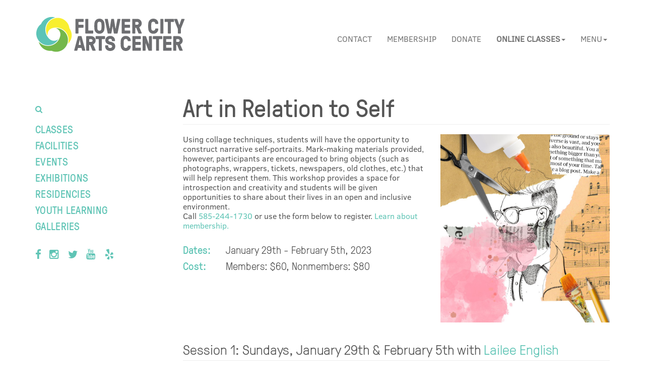

--- FILE ---
content_type: text/html; charset=utf-8
request_url: https://flowercityarts.org/classes/art-in-relation-to-self-winter-2023/
body_size: 12347
content:


<!DOCTYPE html>
<html lang="en">
    <head>
        <!-- Google Tag Manager -->
        <script>(function(w,d,s,l,i){w[l]=w[l]||[];w[l].push({'gtm.start':
            new Date().getTime(),event:'gtm.js'});var f=d.getElementsByTagName(s)[0],
                j=d.createElement(s),dl=l!='dataLayer'?'&l='+l:'';j.async=true;j.src=
                'https://www.googletagmanager.com/gtm.js?id='+i+dl;f.parentNode.insertBefore(j,f);
        })(window,document,'script','dataLayer','GTM-PH4X8JB');</script>
        <!-- End Google Tag Manager -->


        <meta charset="utf-8">
        <meta http-equiv="X-UA-Compatible" content="IE=edge">
        <meta name="viewport" content="width=device-width, initial-scale=1">
        <meta name="description" content="
">
        <meta name="keywords" content="
">
        <meta name="author" content="">
        <meta name="facebook-domain-verification" content="xf6fxxrkmnyt8s39uty8pzd8201qlg" />

        <title>
Art in Relation to Self
 - The Flower City Arts Center</title>
        <link rel="shortcut icon" href="/static/images/favicon.ico">

        <!-- Core CSS -->
        <link rel="stylesheet" href="/static/css/fonts/font-face.css">
        <link rel="stylesheet" href="/static/css/tracicons/style.css">
        <link rel="stylesheet" href="/static/c/less/bootstrap.css">
        <link href="https://stackpath.bootstrapcdn.com/font-awesome/4.7.0/css/font-awesome.min.css" rel="stylesheet" integrity="sha384-wvfXpqpZZVQGK6TAh5PVlGOfQNHSoD2xbE+QkPxCAFlNEevoEH3Sl0sibVcOQVnN" crossorigin="anonymous">

        <!-- Custom CSS -->
        <link rel="stylesheet" href="/static/css/override.css">

        <!-- HTML5 Shim and Respond.js IE8 support of HTML5 elements and media queries -->
        <!--[if lt IE 9]>
            <script src="https://oss.maxcdn.com/libs/html5shiv/3.7.0/html5shiv.js' %}"></script>
            <script src="https://oss.maxcdn.com/libs/respond.js/1.4.2/respond.min.js' %}"></script>
        <![endif]-->
        
<link rel="stylesheet" href="//maxcdn.bootstrapcdn.com/font-awesome/4.3.0/css/font-awesome.min.css">
<meta property="og:title" content="Art in Relation to Self" />
<meta property="og:image" content="/media/classes/art_self_copy.jpg.900x0_q85.jpg" />
<style>
.input-group-lg.input-group, .input-group-addon {
    height:26px !important;
}
</style>
<script type='text/javascript' src='//platform-api.sharethis.com/js/sharethis.js#property=59244006ee5db2001215925e&product=inline-share-buttons' async='async'></script>
    
        <!-- Facebook Pixel Code -->
        <script>
          !function(f,b,e,v,n,t,s)
          {if(f.fbq)return;n=f.fbq=function(){n.callMethod?
          n.callMethod.apply(n,arguments):n.queue.push(arguments)};
          if(!f._fbq)f._fbq=n;n.push=n;n.loaded=!0;n.version='2.0';
          n.queue=[];t=b.createElement(e);t.async=!0;
          t.src=v;s=b.getElementsByTagName(e)[0];
          s.parentNode.insertBefore(t,s)}(window, document,'script',
          'https://connect.facebook.net/en_US/fbevents.js');
          fbq('init', '1550528871801539');
          fbq('track', 'PageView');
        </script>
        <noscript><img height="1" width="1" style="display:none"
          src="https://www.facebook.com/tr?id=1550528871801539&ev=PageView&noscript=1"
        /></noscript>
        <!-- End Facebook Pixel Code -->
        <meta name="google-site-verification" content="MOfO6RCA_aMaiZygoubRPNDe8GaqGCyQtLvP2n62tyo" />
    </head>
    <body >
        <!-- Google Tag Manager (noscript) -->
        <noscript><iframe src="https://www.googletagmanager.com/ns.html?id=GTM-PH4X8JB"
                          height="0" width="0" style="display:none;visibility:hidden"></iframe></noscript>
        <!-- End Google Tag Manager (noscript) -->
        
        
        

        <!-- Navigation -->
        <nav class="navbar navbar-default navbar-static-top" role="navigation">
            <div class="container">
                <!-- Brand and toggle get grouped for better mobile display -->
                <div class="navbar-header">
                    <a class="navbar-brand" href="/">
                        <img class="hidden-xs" alt="The Flower City Arts Center" src="/static/images/GCAE.png">
                        <img class="visible-xs" alt="The Flower City Arts Center" src="/static/images/GCAE_small.png">
                    </a>
                    <button type="button" class="navbar-toggle" data-toggle="collapse" data-target="#bs-example-navbar-collapse-1">
                        <span class="sr-only">Toggle navigation</span>
                        <span class="icon-bar"></span>
                        <span class="icon-bar"></span>
                        <span class="icon-bar"></span>
                    </button>
                </div>
                <!-- Collect the nav links, forms, and other content for toggling -->
                <div class="collapse navbar-collapse" id="bs-example-navbar-collapse-1">
                    <form action="/search/" method="GET" class="visible-xs search searchform" id="searchFormMobile">
                        <div class="input-group">
                            <span class="input-group-btn">
                                <div class="btn btn-default search-toggle search-btn blue no-padding left"><i class="icon-search"></i></div>
                            </span>
                            <input type="text" name="q" class="form-control" placeholder="Search for..." >
                        </div><!-- /input-group -->
                        <div class="search-filters row gray light cs300 text-uppercase" style="margin-top:10px;">
                            <div class="col-xs-12 foxtrot no-margin all">
                                <label class="radio search-filter">
                                    <i class="green icon-circle"></i>Classes
                                    <input class="hidden" type="radio" name="s" checked="checked" value="classes">
                                </label>
                            </div>
                            <div class="col-xs-12 foxtrot no-margin all">
                                <label class="radio search-filter">
                                    <i class="green icon-circle-o"></i>Events
                                    <input class="hidden" type="radio" name="s" value="events">
                                </label>
                            </div>
                            <div class="col-xs-12 foxtrot no-margin all">
                                <label class="radio search-filter">
                                    <i class="green icon-circle-o"></i>Pages
                                    <input class="hidden" type="radio" name="s" value="pages">
                                </label>
                            </div>
                            <div class="col-xs-12 half-line-margin left cs400">
                                <span class="input-group-btn">
                                    <button class="btn btn-default text-capitalize search-submit-btn" type="submit" id="searchSubmit">Search Classes</button>
                                </span>
                            </div>
                        </div>
                    </form>
                    <ul class="text-uppercase nav navbar-nav navbar-right">
                        <!-- <li class=""><a href="/typetest/">Typography</a></li> --!>
                            <li class="visible-xs "><a href="/classes/">Classes</a></li>
                            <li class="visible-xs "><a  href="/facilities/">Facilities Rental</a></li>
                            <li class="visible-xs "><a  href="/events/">Events</a></li>
                            <li class="visible-xs "><a  href="/exhibitions/">Exhibitions</a></li>
                            <li class="visible-xs "><a  href="/residencies/">Residencies</a></li>
                            <li class="visible-xs "><a  href="/youth/">Youth Learning</a></li>
                            <li class="visible-xs nav-divider"></li>
                            <li class=""><a  href="/contact/">Contact</a></li>
                            <li class=""><a  href="/membership/">Membership</a></li>
                            <li class=""><a  href="/donate/">Donate</a></li>
                            <li class="visible-xs nav-divider"></li>

                            <li class="visible-xs "><a  href="/registration/">Create an account</a></li>
                            <li class="visible-xs "><a  href="/login/">Log in</a></li>
                            <li class="visible-xs nav-divider"></li>
                            
                            
                            <li class="visible-xs "><a href="/about/">About &amp; History</a></li>
                            
                            <li class="visible-xs "><a href="/instructors/">Instructors</a></li>
                            
                            <li class="visible-xs "><a href="/gift-certificates/">Gift Certificates</a></li>
                            
                            <li class="visible-xs "><a href="/custom-programs/">Custom Programs</a></li>
                            
                            <li class="visible-xs "><a href="/art-express/">ArtExpress</a></li>
                            
                            <li class="visible-xs "><a href="/news/">News</a></li>
                            
                            <li class="visible-xs "><a href="/policies/">Policies</a></li>
                            
                            <li class="visible-xs "><a href="/sponsorships/">Sponsorships</a></li>
                            
                            <li class="visible-xs "><a href="/opportunities/">Call for Entries</a></li>
                            
                            <li class="visible-xs "><a href="/volunteer/">Volunteer</a></li>
                            
                            <li class="visible-xs "><a href="/employment/">Employment</a></li>
                            
                            <li class="visible-xs "><a href="/1-on-1-instruction/">1-on-1 Instruction</a></li>
                            
                            <li class="visible-xs "><a href="/tuition-assistance/">Tuition Assistance</a></li>
                            
                            
                            <li class="hidden-xs dropdown">
                            <a href="#" class="dropdown-toggle " data-toggle="dropdown" role="button" aria-expanded="false"><strong>Online Classes<span class="caret"></span></strong></a>
                            
                            <ul class="dropdown-menu" role="menu">
                            

                            </ul>
                            </li>
                            <li class="hidden-xs dropdown">
                                <a href="#" class="dropdown-toggle" data-toggle="dropdown" role="button" aria-expanded="false">Menu<span class="caret"></span></a>
                                <ul class="dropdown-menu" role="menu">
                                    <li class="text-right "><a  href="/registration/">Create an account</a></li>
                                    <li class="text-right "><a  href="/login/">Log in</a></li>
                                    <li class="visible-xs nav-divider"></li>

                                    
                            
                            <li class="text-right "><a href="/about/">About &amp; History</a></li>
                            
                            <li class="text-right "><a href="/instructors/">Instructors</a></li>
                            
                            <li class="text-right "><a href="/gift-certificates/">Gift Certificates</a></li>
                            
                            <li class="text-right "><a href="/custom-programs/">Custom Programs</a></li>
                            
                            <li class="text-right "><a href="/art-express/">ArtExpress</a></li>
                            
                            <li class="text-right "><a href="/news/">News</a></li>
                            
                            <li class="text-right "><a href="/policies/">Policies</a></li>
                            
                            <li class="text-right "><a href="/sponsorships/">Sponsorships</a></li>
                            
                            <li class="text-right "><a href="/opportunities/">Call for Entries</a></li>
                            
                            <li class="text-right "><a href="/volunteer/">Volunteer</a></li>
                            
                            <li class="text-right "><a href="/employment/">Employment</a></li>
                            
                            <li class="text-right "><a href="/1-on-1-instruction/">1-on-1 Instruction</a></li>
                            
                            <li class="text-right "><a href="/tuition-assistance/">Tuition Assistance</a></li>
                            
                            <li class="text-right"><a target='_blank' href="http://photo.flowercityarts.org/">Photography & Digital Arts Blog</a></li>


                            </ul>
                            </li>

                                    <li class="visible-xs nav-divider"></li>
                            <li class="visible-xs dropdown">
                            <a href="#" class="dropdown-toggle " data-toggle="dropdown" role="button" aria-expanded="false"><strong>Online Classes<span class="caret"></span></strong></a>
                            
                            <ul class="dropdown-menu" role="menu">
                            

                            </ul>
                            </li>
                            
                            </ul>
                            </div>
                            <!-- /.navbar-collapse -->
            </div>
            <!-- /.container -->
        </nav>

        <!-- Left Menu -->
        <div class="container">
            <div class="row">
                
                <div class="col-sm-3 hidden-xs three-lines-margin top">
                    <form action="/search/" method="GET" class="search searchform" id="searchForm">
                        <div class="input-group">
                            <span class="input-group-btn">
                                <div class="btn btn-default search-toggle search-btn blue no-padding all"><i class="icon-search"></i></div>
                            </span>
                            <input type="text" name="q" class="form-control" placeholder="Search for..." >
                        </div><!-- /input-group -->
                        <div class="search-filters row gray light cs300 text-uppercase" style="margin-top:10px;">
                            <div class="col-xs-12 foxtrot no-margin all">
                                <label class="radio search-filter">
                                    <i class="green icon-circle"></i>Classes
                                    <input class="hidden" type="radio" name="s" checked="checked" value="classes">
                                </label>
                            </div>
                            <div class="col-xs-12 foxtrot no-margin all">
                                <label class="radio search-filter">
                                    <i class="green icon-circle-o"></i>Events
                                    <input class="hidden" type="radio" name="s" value="events">
                                </label>
                            </div>
                            <div class="col-xs-12 foxtrot no-margin all">
                                <label class="radio search-filter">
                                    <i class="green icon-circle-o"></i>Pages
                                    <input class="hidden" type="radio" name="s" value="pages">
                                </label>
                            </div>
                            <div class="col-xs-12 cs400">
                                <span class="input-group-btn">
                                    <button class="btn btn-default text-capitalize search-submit-btn" type="submit" id="searchSubmit">Search <span style="">Classes</span></button>
                                </span>
                            </div>
                        </div>
                    </form>

                    <ul class="menu half-line-padding top list-unstyled text-uppercase">
                        <li class="p400 delta "><a class="glow" href="/classes/">Classes</a></li>
                        <li class="p400 delta "><a class="glow" href="/facilities/">Facilities</a></li>
                        <li class="p400 delta "><a class="glow" href="/events/">Events</a></li>
                        <li class="p400 delta "><a class="glow" href="/exhibitions/">Exhibitions</a></li>
                        <li class="p400 delta "><a class="glow" href="/residencies/">Residencies</a></li>
                        <li class="p400 delta "><a class="glow" href="/youth/">Youth Learning</a></li>
                        <li class="p400 delta "><a class="glow" href="/galleries/">Galleries</a></li>
                    </ul>
                    <ul class="social delta one-line-padding top list-inline">
                        <li><a class="glow-small" href="https://www.facebook.com/FlowerCityArts/" target="_blank"><i class="icon-facebook-f"></i></a></li>
                        <li><a class="glow-small" href="https://www.instagram.com/flowercityarts/" target="_blank"><i class="icon-instagram"></i></a></li>
                        <li><a class="glow-small" href="https://twitter.com/FlowerCityArts" target="_blank"><i class="icon-twitter"></i></a></li>
                        <li><a class="glow-small" href="https://www.youtube.com/user/RochesterArts" target="_blank"><i class="icon-youtube"></i></a></li>
                        <li><a class="glow-small" href="https://www.yelp.com/biz/flower-city-arts-center-rochester" target="_blank"><i class="icon-yelp"></i></a></li>
                    </ul>
                </div>
                

                <!-- Page Content -->

                <div class="col-sm-9">
                    <div class="one-line-margin top hidden-xs">
                    </div>
                    

<div class="row">
    <div class="col-xs-12">
        
        <h1>Art in Relation to Self</h1>
        <hr class="half-line-padding bottom"/>
        <div class="row">
            
            <div class="col-xs-12 one-line-margin bottom visible-xs">
                <img class="img-responsive" src="/media/classes/art_self_copy.jpg.900x0_q85_upscale.jpg" alt="Art in Relation to Self image"/>
            </div>
            
            <div class="col-xs-12 col-sm-7">
                <div class="p redact">Using collage techniques, students will have the opportunity to construct narrative self-portraits. Mark-making materials provided, however, participants are encouraged to bring objects (such as photographs, wrappers, tickets, newspapers, old clothes, etc.) that will help represent them. This workshop provides a space for introspection and creativity and students will be given opportunities to share about their lives in an open and inclusive environment.</div>
                <p>Call <a href="tel:585-244-1730">585-244-1730</a> or use the form below to register. <a class="glow-small" href="/membership/">Learn about membership.</a></p>
                <div class="row half-line-margin bottom">
                    <div class="col-xs-2">
                        <span class="delta blue p400">Dates: </span>
                    </div>
                    <div class="col-xs-10">
                        <span class="p300 delta">January 29th - February 5th, 2023</span>
                    </div>
                </div>
                <div class="row one-line-margin bottom">
                    <div class="col-xs-2">
                        <span class="delta blue p400 half-line-margin right">Cost: </span>
                    </div>
                    <div class="col-xs-10">
                        
                        <span class="p300 delta">Members: $60, Nonmembers: $80</span>
                        
                    </div>
                </div>

                <div class="sharethis-inline-share-buttons"></div>
            </div>
            
            <div class="col-sm-5 one-line-margin bottom hidden-xs">
                <img class="img-responsive" src="/media/classes/art_self_copy.jpg.900x0_q85_upscale.jpg" alt="Art in Relation to Self image"/>
            </div>
            
        </div>
    </div>
</div>
<div class="row">
    <div class="col-xs-12">
        
        
        <div class="three-lines-margin bottom">
            <h3 class="p300">Session 1: Sundays, January 29th &amp; February 5th with <a class="glow-small" href="/instructors/-1782/">Lailee English</a></h3>
            <hr/>
            
            <table class="table table-striped">
                <thead>
                    <tr>
                        <th class="small"></th>
                        <th class="small">DAY</th>
                        <th class="small">DATE</th>
                        <th class="small">TIME</th>
                        <th class="small">LOCATION</th>
                    </tr>
                </thead>
                <tbody>
                    
                    <tr>
                        <td class="">1</td>
                        <td class="">Sun</td>
                        <td class="">Jan 29</td>
                        <td class="">1-3PM</td>
                        <td><a class="glow-small" tabindex="0" role="button" data-trigger="focus" data-container="body" data-toggle="popover" data-placement="left" data-html="true" title="Printmaking Studio" data-content="<img class='img-responsive' src=''/> <p></p>">Printmaking Studio</a></td>
                    </tr>
                    
                    <tr>
                        <td class="">2</td>
                        <td class="">Sun</td>
                        <td class="">Feb 05</td>
                        <td class="">1-3PM</td>
                        <td><a class="glow-small" tabindex="0" role="button" data-trigger="focus" data-container="body" data-toggle="popover" data-placement="left" data-html="true" title="Printmaking Studio" data-content="<img class='img-responsive' src=''/> <p></p>">Printmaking Studio</a></td>
                    </tr>
                    
                </tbody>
            </table>
            
        </div>
        
        
    </div>
</div>



<div class="modal fade" id="waitlist56970Modal" tabindex="-1" role="dialog" aria-labelledby="myModalLabel">
    <div class="modal-dialog blue-modal" role="document" style='z-index: 9999;'>
        <div class="modal-content">
            
            <div class="modal-body">
                <h2>Login Required</h2>
                <h3>You must have a registered email address before joining a class waitlist. If you already have an account you can <a href='/login/?next=/classes/art-in-relation-to-self-winter-2023/'>login</a>, otherwise please <a href='/registration/'>register your email address</a>.</h3>
            </div>
            

        </div>
    </div>
</div>
<div class="modal fade" id="session56970Modal" data-sid='56970' tabindex="-1" role="dialog" aria-labelledby="myModalLabel">
    <div class="modal-dialog blue-modal class-registration" role="document" style='z-index: 9999;'>
        <div class="modal-content" style='max-height: calc(100vh - 20px);position: fixed;overflow: auto;'>
            <div id='userExists56970' style='display:none;padding:30px;'>
                <p class='lead'>A user already exists with that email address. Please <a href='/login/'>Login</a> before signing up.</p>
            </div>
            <form role="form" id="payment-form56970" class='payment-form' method="POST" action="javascript:void(0);">
                <div class="modal-header white">
                    <span class="payment-methods"><span aria-hidden="true"><i class="fa fa-cc-visa" aria-hidden="true"></i><i class="fa fa-cc-mastercard" aria-hidden="true"></i><i class="fa fa-cc-discover" aria-hidden="true"></i><i class="fa fa-cc-amex" aria-hidden="true"></i></span></span>
                    <h4 class="modal-title" id="myModalLabel">Register for Session 1</h4>
                </div>
                <input type='hidden' name='ta' class='ta' id='ta56970' value='80'/>
                <input type='hidden' name='sid' value='56970'/>
                <div class="modal-body">
                    <div class='row'>
                        <div class="col-xs-12 delta">
                            <!-- CREDIT CARD FORM STARTS HERE -->
                            <div class="credit-card-box">
                                <h4>Class Participant</h4>

                                <div class="row">
                                    <div class="col-xs-6">
                                        <div class="form-group form-group-lg">
                                            <input
                                                class="form-control"
                                                name="firstname"
                                                
                                                
                                                placeholder='First Name'
                                                required
                                                />
                                        </div>
                                    </div>
                                    <div class="col-xs-6">
                                        <div class="form-group form-group-lg">
                                            <input
                                                class="form-control"
                                                
                                                name="lastname"
                                                placeholder='Last Name'
                                                required
                                                
                                                />
                                        </div>
                                    </div>
                                </div>

                                <div class="row">
                                    <div class="col-xs-12">
                                        <div class="form-group">
                                            <div class="input-group-lg input-group">
                                                <span class="input-group-addon"><i class="fa fa-phone"></i></span>
                                                <input
                                                    class="form-control"
                                                    name="phone"
                                                    placeholder="585-555-5555 (required)"
                                                    required
                                                    
                                                    
                                                    />
                                            </div>
                                        </div>
                                    </div>
                                </div>
                                <div class="row">
                                    <div class="col-xs-12">
                                        <div class="form-group">
                                            <div class="input-group-lg input-group">
                                                <span class="input-group-addon"><i class="fa fa-envelope"></i></span>
                                                <input
                                                    data-id='56970'
                                                    class="form-control"
                                                    name="email"
                                                    placeholder="name@domain.com"
                                                    required
                                                    
                                                    
                                                    />
                                            </div>
                                        </div>
                                        
                                    </div>
                                </div>

                                <div class="row">
                                    <div class='col-xs-12'><h4>Mailing Address (required)</h4></div>
                                    <div class="col-md-6">
                                        <div class="form-group form-group-lg">
                                            <input
                                                class="form-control"
                                                name="home_address1"
                                                placeholder="123 Your Street"
                                                required
                                                
                                                
                                                />
                                        </div>
                                    </div>
                                    <div class="col-md-6">
                                        <div class="form-group form-group-lg">
                                            <input
                                                class="form-control"
                                                name="home_address2"
                                                placeholder="Apt/Suite # (optional)"
                                                
                                                
                                                />
                                        </div>
                                    </div>
                                </div>
                                <div class="row">
                                    <div class="col-xs-12">
                                        <div class="form-group form-group-lg">
                                            <input
                                                class="form-control"
                                                name="city"
                                                placeholder="City"
                                                required
                                                
                                                
                                                />
                                        </div>
                                    </div>
                                </div>
                                <div class="row">
                                    <div class="col-sm-6">
                                        <div class="form-group form-group-lg">
                                            <input
                                                class="form-control"
                                                name="state"
                                                placeholder="State"
                                                required
                                                
                                                
                                                />
                                        </div>
                                    </div>
                                    <div class="col-sm-6">
                                        <div class="form-group form-group-lg">
                                            <input
                                                class="form-control"
                                                name="zip"
                                                placeholder="Zip Code"
                                                required
                                                
                                                
                                                />
                                        </div>
                                    </div>
                                </div>
                                

                                
                                

                                
                                
                                
                                <div class="row card-input" data-session='56970'>
                                    <div class="col-xs-12">
                                <h4>Credit Card</h4>
                                        <div class="form-group">
                                            <div class="input-group input-group-lg">
                                                <span class="input-group-addon"><i class="fa fa-credit-card"></i></span>
                                                <input
                                                    type="tel"
                                                    class="form-control"
                                                    name="cardNumber"
                                                    placeholder="Card Number"
                                                    autocomplete="cc-number"
                                                    required
                                                    />
                                            </div>
                                        </div>
                                    </div>
                                    <div class="col-xs-6" style='padding-right: 7px;'>
                                        <div class="form-group form-group-lg">
                                            <div class="input-group input-group-lg">
                                                <span class="input-group-addon"><i class="fa fa-calendar"></i></span>
                                                <input
                                                    type="tel"
                                                    class="form-control"
                                                    name="cardExpiry"
                                                    placeholder="MM / YY"
                                                    autocomplete="cc-exp"
                                                    required
                                                    />
                                            </div>
                                        </div>
                                    </div>
                                    <div class="col-xs-6 col-md-6" style='padding-left:8px;'>
                                        <div class="form-group form-group-lg">
                                            <div class="input-group input-group-lg">
                                                <span class="input-group-addon"><i class="fa fa-lock"></i></span>
                                                <input
                                                    type="tel"
                                                    class="form-control"
                                                    name="cardCVC"
                                                    placeholder="CVC"
                                                    autocomplete="cc-csc"
                                                    required
                                                    />
                                            </div>
                                        </div>
                                    </div>
                                </div>
                                <div class="row" style="display:none;">
                                    <div class="col-xs-12">
                                        <p class="payment-errors"></p>
                                    </div>
                                </div>
                                
                            </div>
                        </div>
                        <!-- CREDIT CARD FORM ENDS HERE -->
                        
                        
                        <div class="col-sm-12" style='clear: both;'>
                            
                            <div class='membership-toggle nonmember selected' data-sid='56970'>
                                <span class='checker'><i class="fa fa-check-circle-o" aria-hidden="true"></i></span>
                                <span>$<span class='nonmember-price'>80</span> Nonmember</span>
                            </div>
                            <div class='membership-toggle member' data-sid='56970'>
                                <span class='checker'><i class="fa fa-circle-o" aria-hidden="true"></i></span>
                                <span>$<span class='member-price'>60</span> Member</span>
                                <div class='description' style='display:none'>
                                    <hr class='one-line-margin top'/>
                                    <h5><strong>Donation Amount (min. $60)</strong></h5>
                                    <div class="input-group input-group-lg">
                                        <span class="input-group-addon"><i class="fa fa-usd" aria-hidden="true"></i></span>
                                        <input name='donationAmount' type="text" aria-label="Amount (to the nearest dollar)" placeholder='(Minimum $60 Donation)' value='60' class='form-control donationAmount da56970' data-sid='56970'>
                                    </div>
                                    <a class='pull-right' href='/membership/'>View all membership levels</a>
                                    <br style='clear:both'/>
                                    <p class='half-line-margin top'><small><strong>Already a member?</strong> Either <a href='/login/?next=/classes/art-in-relation-to-self-winter-2023/'>login</a> or claim your account by <a href='/registration/'>verifying your email address</a>.</small></p>

                                </div>
                            </div>
                        </div>

                        
                        

                    </div>
                </div>
                <div class="modal-footer">
                    <button style='display:none;' type="button" data-sid='56970' class="subscribe-free btn btn-primary btn-lg">Register Now</span></button>
                    <button style='' type="button" data-sid='56970' class="subscribe btn btn-primary btn-lg">Pay $<span id='grandTotal'>80</span></button>
                </div>
            </form>

        </div>
    </div>
</div>




                </div>
            </div>
            <div class="row">
                <div class="col-xs-12">
                    
                    
                </div>
            </div>
        </div>
        <footer class="footer">
            <div class="container">
                <div class="row">
                    <div class="hidden-xs col-sm-4 foxtrot footer-left two-lines-padding four-lines-margin top">
                        <div class="row">
                            <hr/>
                            <div class="col-sm-4">
                                <ul class="list-unstyled">
                                    <li><a class="glow-small" href="/classes/">Classes</a></li>
                                    <li><a class="glow-small" href="/facilities/">Facilities</a></li>
                                    <li><a class="glow-small" href="/events/">Events</a></li>
                                    <li><a class="glow-small" href="/exhibitions/">Exhibitions</a></li>
                                    <li><a class="glow-small" href="/residencies/">Residencies</a></li>
                                </ul>
                            </div>
                            <div class="col-sm-4">
                                <ul class="list-unstyled">
                                    <li><a class="glow-small" href="/youth/">Youth Learning</a></li>
                                    <li><a class="glow-small" href="/contact/">Contact</a></li>
                                    <li><a class="glow-small" href="/membership/">Membership</a></li>
                                    <li><a class="glow-small" href="/donate/">Donate</a></li>
                                    <li><a class="glow-small" href="/about/">About</a></li>
                                </ul>
                            </div>
                            <div class="col-sm-4">
                                <ul class="list-unstyled">
                                    <li><a class="glow-small" href="/volunteer/">Volunteer</a></li>
                                    <li><a class="glow-small" href="/employment/">Employment</a></li>
                                    <li><a class="glow-small" href="/sponsorships/">Sponsorships</a></li>
                                    <li><a class="glow-small" href="/gift-certificates/">Gift Certificates</a></li>
                                    <li><a class="glow-small" href="/press/">Press</a></li>
                                </ul>
                            </div>
                        </div>
                    </div>
                    <div class="hidden-xs col-sm-offset-3 col-sm-5 text-right white cs500 two-lines-margin top">

                        <ul class="social delta one-line-padding top list-inline">
                            <li><a class="glow-small white" href="https://www.facebook.com/FlowerCityArts/" target="_blank"><i class="icon-facebook-f"></i></a></li>
                        <li><a class="glow-small white" href="https://www.instagram.com/flowercityarts/" target="_blank"><i class="icon-instagram"></i></a></li>
                        <li><a class="glow-small white" href="https://twitter.com/FlowerCityArts" target="_blank"><i class="icon-twitter"></i></a></li>
                        <li><a class="glow-small white" href="https://www.youtube.com/user/RochesterArts" target="_blank"><i class="icon-youtube"></i></a></li>
                        <li><a class="glow-small white" href="https://www.yelp.com/biz/flower-city-arts-center-rochester" target="_blank"><i class="icon-yelp"></i></a></li>

                        </ul>
                        <p>
                        The Flower City Arts Center<br/>
                        713 Monroe Avenue<br/>
                        Rochester, NY 14607<br/>
                        </p>
                        <p>
                        Administrative Office - 585-244-1730<br/>
                        Ceramics - 585-271-5183<br/>
                        Printmaking &amp; Book Arts - 585-244-1730<br/>
                        Photography & Digital Arts - 585-271-5920
                        </p>
                    </div>
                    <div class="col-xs-11 visible-xs text-right white cs500 two-lines-margin top">

                        <ul class="social delta one-line-padding top list-inline">
                            <li><a class="glow-small white" href="https://www.facebook.com/RochesterArts" target="_blank"><i class="icon-facebook-f"></i></a></li>
                            <li><a class="glow-small white" href="https://instagram.com/rochesterarts" target="_blank"><i class="icon-instagram"></i></a></li>
                            <li><a class="glow-small white" href="https://twitter.com/rochesterarts" target="_blank"><i class="icon-twitter"></i></a></li>
                            <li><a class="glow-small white" href="https://www.youtube.com/user/RochesterArts" target="_blank"><i class="icon-youtube"></i></a></li>
                            <li><a class="glow-small white" href="http://www.yelp.com/biz/genesee-center-for-the-arts-and-education-rochester" target="_blank"><i class="icon-yelp"></i></a></li>
                        </ul>
                        <p>
                        The Flower City Arts Center<br/>
                        <a class="glow-small white" href="https://www.google.com/maps/place/Genesee+Center+for+the+Arts+%26+Education/@43.143582,-77.589147,17z/data=!3m1!4b1!4m2!3m1!1s0x89d6b50d93191557:0xb7055b5531e7f9f4">713 Monroe Avenue<br/>Rochester, NY 14607</a><br/>
                        <a class="glow-small white" href="tel:585-244-1730">585-244-1730</a>
                        </p>
                    </div>
                </div>
            </div>
            <div class="triangle"></div>
            <div class="triangle2"></div>
        </footer>

        <!-- Modal -->
        <div class="modal fade" id="verifyEmail" tabindex="-1" role="dialog" aria-labelledby="myModalLabel">
            <div class="modal-dialog" role="document">
                <div class="modal-content">
                    <div class="modal-header">
                        <button type="button" class="close" data-dismiss="modal" aria-label="Close"><span aria-hidden="true">&times;</span></button>
                        <h4 class="modal-title" id="myModalLabel">Registration - Verify Email</h4>
                    </div>
                    <form action='/verify-email/' method='POST'>
                        <input type="hidden" name="csrfmiddlewaretoken" value="fKZQg5U8tHDwI6ya1dWqRW91OdSeH9B9kIIDNSAKqYGPl00l8HAvFXYiPimKy8aD">
                        <div class="modal-body">
                            <p>please enter your email address below to start registration</p>
                            <div class="form-group">
                                <label for="exampleInputEmail1">Email address</label>
                                <input type="email" class="form-control" id="exampleInputEmail1" placeholder="Email">
                            </div>
                        </div>
                        <div class="modal-footer">
                            <button type="button" class="btn btn-default" data-dismiss="modal">Close</button>
                            <button type="button" class="btn btn-primary" type='submit'>Send Email</button>
                        </div>
                    </form>
                </div>
            </div>
        </div>
        <!-- jQuery Version 1.11.1 -->
        <script src="https://ajax.googleapis.com/ajax/libs/jquery/2.1.3/jquery.min.js"></script>

        <!-- Bootstrap Core JavaScript -->
        <script src="https://maxcdn.bootstrapcdn.com/bootstrap/3.3.2/js/bootstrap.min.js"></script>
        
<script type="text/javascript" src="https://cdnjs.cloudflare.com/ajax/libs/jquery-validate/1.13.1/jquery.validate.min.js"></script>
<script type="text/javascript" src="https://cdnjs.cloudflare.com/ajax/libs/jquery.payment/1.2.3/jquery.payment.min.js"></script>
<script type="text/javascript" src="https://js.stripe.com/v2/"></script>

<script>
    $( document ).ready(function() {
        $("input[name='email']").on('change', function() {
            var id = $(this).data('id')
            $.ajax({
                method: "POST",
                url: '/check-email/',
                data: {'email': $(this).val(),'csrfmiddlewaretoken': 'fKZQg5U8tHDwI6ya1dWqRW91OdSeH9B9kIIDNSAKqYGPl00l8HAvFXYiPimKy8aD'}
            }).done(function(data, textStatus, jqXHR) {
                if (data.exists) {
                   $("#userExists" + id).fadeIn();
                   $("#payment-form" + id).hide();
                }
            });
        });
    });
    $( document ).ready(function() {
        $(".event-togglers input").change(function() {
            var division = $(this).data("division")
            if (this.checked) {
                $('.' + division).fadeIn();
            }
            else {
                $('.' + division).fadeOut();
            }
        });
        $(function () {
            $('[data-toggle="popover"]').popover()
        });
    });
</script>

<script>
function calcTotal(donationAmount, sid) {
    

    var cost = parseInt(60);
    if (donationAmount.parent().parent().parent().hasClass('selected')) {
        if (donationAmount.val() < 60) {
            var donation_amount = 60;
        } else {
            var donation_amount = parseInt(donationAmount.val())
        }
        var cost = parseInt(60);
    } else {
        var donation_amount = parseInt(0);
        var cost = parseInt(80);
    }
    
    

    console.log(cost, donation_amount)
    window.grandTotal = (cost + donation_amount)
    if (window.grandTotal == 0) {
        $(".subscribe").hide()
        $('.subscribe-free').show();
        $(".card-input[data-session=" + sid + "]").hide()

    } else {
        $(".subscribe-free").hide()
        $(".subscribe").show()
        $(".card-input[data-session=" + sid + "]").fadeIn()
    }
    console.log(window.grandTotal)
    $(".ta").val(window.grandTotal)
    $("span#grandTotal").html(window.grandTotal)

};
$("input[name=custom]").on('change', function() {
    var amount = $(this).val();
    var sid = $(this).data('sid');
    calcTotal($(this), sid);
})
$("input.includeProduct").click();
$(".class-instance-checkbox").on('change', function() {
    var sid = $(this).data('sid');
    if ($(".class-instance-checkbox[data-sid=" + sid + "]:checked").length == 0) {
        $("a[data-sid=" + sid + "]").addClass('disabled');
    } else {
        $("a[data-sid=" + sid + "]").removeClass('disabled');
    }
});
$('.modal').on('shown.bs.modal', function () {
    var sid = $(this).data('sid');
    
    calcTotal($(".donationAmount"), sid);
    
})
$("input[name='class-product']").on('change', function () {
    var sid = $(this).data('sid');
    calcTotal($(".donationAmount"), sid);

});
$(".donationAmount").keyup(function () {
    var sid = $(this).data('sid');
    calcTotal($(this), sid);
});

$("select[name=donation_amount]").on('change', function () {
    var amount = $(this).val();
    var sid = $(this).data('sid');
    if (amount == 'other') {
        console.log(amount)
        $("input[name=custom][data-session=" + sid + "]").fadeIn()
        $("input[name=custom][data-session=" + sid + "]").val(None)
    } else {
        $("input[name=custom][data-session=" + sid + "]").hide()
    }
    calcTotal( $(this), sid);
});
$(".donationAmount").on('change', function () {
    var amount = $(this).val();
    if (amount < 60) {
        $(this).val(60);
    }
    var sid = $(this).data('sid');
    calcTotal($(this), sid);
});
$(".membership-toggle").on('click', function() {
    $(".membership-toggle.selected").removeClass('selected');
    $(".membership-toggle .description").hide();
    $(this).addClass('selected');
    $(".membership-toggle .fa").addClass('fa-circle-o').removeClass('fa-check-circle-o');
    $(".membership-toggle.selected .fa").removeClass('fa-circle-o');
    $(".membership-toggle.selected .fa").addClass('fa-check-circle-o');
    $(".membership-toggle.selected .description").fadeIn();
    var sid = $(this).data('sid')
    calcTotal($(this).find(".donationAmount"), sid);
});

$('.subscribe').on('click', payWithStripe);

/* If you're using Stripe for payments */
function payWithStripe(e) {
    console.log('paying with stripe')
    e.preventDefault();
    var sid = $(this).data('sid');
    var $form = $("#payment-form" + sid);

    /* Abort if invalid form data */
    if (!validator.form()) {
        return;
    }

    /* Visual feedback */
    $form.find('.subscribe').html('Validating <i class="fa fa-spinner fa-pulse"></i>').prop('disabled', true);

    var PublishableKey = 'pk_live_tjtgYyWeoe2M683TbyTZoM3C'; // Replace with your API publishable key 
    Stripe.setPublishableKey(PublishableKey);

    /* Create token */
    var expiry = $form.find('[name=cardExpiry]').payment('cardExpiryVal');
    var ccData = {
        number: $form.find('[name=cardNumber]').val().replace(/\s/g,''),
        cvc: $form.find('[name=cardCVC]').val(),
        exp_month: expiry.month,
        exp_year: expiry.year
    };

    Stripe.card.createToken(ccData, function stripeResponseHandler(status, response) {
        if (response.error) {
            /* Visual feedback */
            $form.find('.subscribe').html('Try again').prop('disabled', false);
            /* Show Stripe errors on the form */
            $form.find('.payment-errors').text(response.error.message);
            $form.find('.payment-errors').closest('.row').show();
        } else {
            /* Visual feedback */
            $form.find('.subscribe').html('Processing <i class="fa fa-spinner fa-pulse"></i>');
            /* Hide Stripe errors on the form */
            $form.find('.payment-errors').closest('.row').hide();
            $form.find('.payment-errors').text("");
            // response contains id and card, which contains additional card details
            console.log(response.id);
            console.log(response.card);
            var token = response.id;
            if ($(".member").hasClass('selected')) {
                var donationAmount = $form.find("[name=donationAmount]").val()
            } else {
                var donationAmount = 0
            }
            $.post('', {
                'token': token,
                
                'firstname': $form.find("[name=firstname]").val(),
                'lastname': $form.find("[name=lastname]").val(),
                'email': $form.find("[name=email]").val(),
                'home_address1': $form.find("[name=home_address1]").val(),
                'home_address2': $form.find("[name=home_address2]").val(),
                'city': $form.find("[name=city]").val(),
                'state': $form.find("[name=state]").val(),
                'zip': $form.find("[name=zip]").val(),
                'ta': $form.find("[name=ta]").val(),
                'phone': $form.find("[name=phone]").val(),
                'da': donationAmount,
                'sid': $form.find("[name=sid]").val(),
                'notes': $form.find("[name=notes]").val(),
                'class-product': $form.find("[name=class-product]").val(),
                'csrfmiddlewaretoken': 'fKZQg5U8tHDwI6ya1dWqRW91OdSeH9B9kIIDNSAKqYGPl00l8HAvFXYiPimKy8aD'
            })
            // Assign handlers immediately after making the request,
                .done(function(data, textStatus, jqXHR) {
                    $form.find('.subscribe').html('Payment successful <i class="fa fa-check"></i>');
                    $form.html('<div class="modal-body"><div class="row"><div class="col-xs-12 delta"><h2 class="half-line-margin bottom">Class Registration Complete.</h2> <p>We just sent a confirmation email to ' + $form.find("[name=email]").val() + '. If you have any questions please contact the main office at (585) 244-1730.</p></div></div></div>')
                })
                .fail(function(jqXHR, textStatus, errorThrown) {
                    $form.find('.subscribe').html('There was a problem').removeClass('success').addClass('error');
                    /* Show Stripe errors on the form */
                    $form.find('.payment-errors').text('Try refreshing the page and trying again.');
                    $form.find('.payment-errors').closest('.row').show();
                });
        }
    });
}
/* Fancy restrictive input formatting via jQuery.payment library*/
$('input[name=cardNumber]').payment('formatCardNumber');
$('input[name=cardCVC]').payment('formatCardCVC');
$('input[name=cardExpiry]').payment('formatCardExpiry');

/* Form validation using Stripe client-side validation helpers */
jQuery.validator.addMethod("cardNumber", function(value, element) {
    return this.optional(element) || Stripe.card.validateCardNumber(value);
}, "Please specify a valid credit card number.");

jQuery.validator.addMethod("cardExpiry", function(value, element) {
    /* Parsing month/year uses jQuery.payment library */
    value = $.payment.cardExpiryVal(value);
    return this.optional(element) || Stripe.card.validateExpiry(value.month, value.year);
}, "Invalid expiration date.");

jQuery.validator.addMethod("cardCVC", function(value, element) {
    return this.optional(element) || Stripe.card.validateCVC(value);
}, "Invalid CVC.");

var $form56970 = $("#payment-form56970")
validator = $form56970.validate({
    rules: {
        cardNumber: {
            required: true,
            cardNumber: true
        },
        cardExpiry: {
            required: true,
            cardExpiry: true
        },
        cardCVC: {
            required: true,
            cardCVC: true
        }
    },
    highlight: function(element) {
        $(element).closest('.form-control').removeClass('success').addClass('error');
    },
    unhighlight: function(element) {
        $(element).closest('.form-control').removeClass('error').addClass('success');
    },
    errorPlacement: function(error, element) {
        $(element).closest('.form-group').append(error);
    }
});

paymentFormReady56970 = function() {
    console.log(window.grandTotal)

        if (window.grandTotal <= 0) {
            console.log(true)
            $form56970.find('.subscribe-free').prop('disabled', false);
            return true;
        } else {
            if ($form56970.find('[name=cardNumber]').hasClass("success") &&
                $form56970.find('[name=cardExpiry]').hasClass("success") &&
                $form56970.find('[name=cardCVC]').val().length > 1 &&
                $form56970.find('[name=phone]').val().length > 6 &&
                $form56970.find('[name=home_address1]').val().length > 2 &&
                $form56970.find('[name=city]').val().length > 1 &&
                $form56970.find('[name=state]').val().length > 1 &&
                $form56970.find('[name=zip]').val().length > 4
            ) {

                $form56970.find('.subscribe').prop('disabled', false);
                return true;
            } else {

                $form56970.find('.subscribe').prop('disabled', true);
                return false;
            }
        }
}

//var readyInterval56970 = setInterval(function() {
//    if (paymentFormReady56970()) {
//    } else {
//    }
//}, 250);

</script>

        <script src="/static/js/custom.js"></script>
        
        <script>
            
        </script>
        

        <!-- Global site tag (gtag.js) - Google Analytics -->
        <script async src="https://www.googletagmanager.com/gtag/js?id=UA-19820038-1"></script>
        <script>
            window.dataLayer = window.dataLayer || [];
function gtag(){dataLayer.push(arguments);}
gtag('js', new Date());

gtag('config', 'UA-19820038-1');
        </script>
        

    </body>

</html>



--- FILE ---
content_type: text/css
request_url: https://flowercityarts.org/static/css/fonts/font-face.css
body_size: 5706
content:
/*Use the unique font-family names — which allows IE to show all of the weights and styles you need. Also, use matching weights and styles (for example, do not set weights and styles to normal), which will keep the weights and styles intact should the Web font fail. - from http://www.smashingmagazine.com/2013/02/14/setting-weights-and-styles-at-font-face-declaration/*/

/* DISPLAY TYPE */

@font-face{ 
    font-family: 'Pressura-Regular';
    src: url('GT-Pressura-Regular.eot');
    src: url('GT-Pressura-Regular.eot?#iefix') format('embedded-opentype'),
    url('GT-Pressura-Regular.woff') format('woff'),
    url('GT-Pressura-Regular.ttf') format('truetype'),
    url('GT-Pressura-Regular.svg#webfont') format('svg');
    font-weight:400;
    font-style:normal;
}

@font-face{ 
    font-family: 'Pressura-Italic';
    src: url('GT-Pressura-Regular-Italic.eot');
    src: url('GT-Pressura-Regular-Italic.eot?#iefix') format('embedded-opentype'),
    url('GT-Pressura-Regular-Italic.woff') format('woff'),
    url('GT-Pressura-Regular-Italic.ttf') format('truetype'),
    url('GT-Pressura-Regular-Italic.svg#webfont') format('svg');
    font-weight:400;
    font-style:italic;
}

@font-face{ 
    font-family: 'Pressura-Light';
    src: url('GT-Pressura-Light.eot');
    src: url('GT-Pressura-Light.eot?#iefix') format('embedded-opentype'),
    url('GT-Pressura-Light.woff') format('woff'),
    url('GT-Pressura-Light.ttf') format('truetype'),
    url('GT-Pressura-Light.svg#webfont') format('svg');
    font-weight:300;
    font-style:normal;
}

@font-face{ 
    font-family: 'Pressura-Light-Italic';
    src: url('GT-Pressura-Light-Italic.eot');
    src: url('GT-Pressura-Light-Italic.eot?#iefix') format('embedded-opentype'),
    url('GT-Pressura-Light-Italic.woff') format('woff'),
    url('GT-Pressura-Light-Italic.ttf') format('truetype'),
    url('GT-Pressura-Light-Italic.svg#webfont') format('svg');
    font-weight:300;
    font-style:italic;
}

@font-face{ 
    font-family: 'Pressura-Bold';
    src: url('GT-Pressura-Bold.eot');
    src: url('GT-Pressura-Bold.eot?#iefix') format('embedded-opentype'),
    url('GT-Pressura-Bold.woff') format('woff'),
    url('GT-Pressura-Bold.ttf') format('truetype'),
    url('GT-Pressura-Bold.svg#webfont') format('svg');
    font-weight:500;
    font-style:normal;
}

@font-face{ 
    font-family: 'Pressura-Bold-Italic';
    src: url('GT-Pressura-Bold-Italic.eot');
    src: url('GT-Pressura-Bold-Italic.eot?#iefix') format('embedded-opentype'),
    url('GT-Pressura-Bold-Italic.woff') format('woff'),
    url('GT-Pressura-Bold-Italic.ttf') format('truetype'),
    url('GT-Pressura-Bold-Italic.svg#webfont') format('svg');
    font-weight:500;
    font-style:italic;
}

/* TEXT TYPE */

@font-face{ 
    font-family: 'ClearSans-Thin';
    src: url('ClearSans-Thin.eot');
    src: url('ClearSans-Thin.eot?#iefix') format('embedded-opentype'),
    url('ClearSans-Thin.woff') format('woff'),
    url('ClearSans-Thin.ttf') format('truetype'),
    url('ClearSans-Thin.svg#webfont') format('svg');
    font-weight:100;
    font-style:normal;
}

@font-face{ 
    font-family: 'ClearSans-Light';
    src: url('ClearSans-Light.eot');
    src: url('ClearSans-Light.eot?#iefix') format('embedded-opentype'),
    url('ClearSans-Light.woff') format('woff'),
    url('ClearSans-Light.ttf') format('truetype'),
    url('ClearSans-Light.svg#webfont') format('svg');
    font-weight:300;
    font-style:normal;
}

@font-face{ 
    font-family: 'ClearSans-Regular';
    src: url('ClearSans-Regular.eot');
    src: url('ClearSans-Regular.eot?#iefix') format('embedded-opentype'),
    url('ClearSans-Regular.woff') format('woff'),
    url('ClearSans-Regular.ttf') format('truetype'),
    url('ClearSans-Regular.svg#webfont') format('svg');
    font-weight:400;
    font-style:normal;
}

@font-face{ 
    font-family: 'ClearSans-Italic';
    src: url('/static/css/fonts/ClearSans-Italic.eot');
    src: url('ClearSans-Italic.eot?#iefix') format('embedded-opentype'),
    url('ClearSans-Italic.woff') format('woff'),
    url('ClearSans-Italic.ttf') format('truetype'),
    url('ClearSans-Italic.svg#webfont') format('svg');
    font-weight:400;
    font-style:italic;
}

@font-face{ 
    font-family: 'ClearSans-Medium';
    src: url('ClearSans-Medium.eot');
    src: url('ClearSans-Medium.eot?#iefix') format('embedded-opentype'),
    url('ClearSans-Medium.woff') format('woff'),
    url('ClearSans-Medium.ttf') format('truetype'),
    url('ClearSans-Medium.svg#webfont') format('svg');
    font-weight:100;
    font-style:normal;
}

@font-face{ 
    font-family: 'ClearSans-MediumItalic'
    src: url('ClearSans-MediumItalic.eot');
    src: url('ClearSans-MediumItalic.eot?#iefix') format('embedded-opentype'),
    url('ClearSans-MediumItalic.woff') format('woff'),
    url('ClearSans-MediumItalic.ttf') format('truetype'),
    url('ClearSans-MediumItalic.svg#webfont') format('svg');
    font-weight:500;
    font-style:italic;
}

@font-face{ 
    font-family: 'ClearSans-Bold'
    src: url('ClearSans-Bold.eot');
    src: url('ClearSans-Bold.eot?#iefix') format('embedded-opentype'),
    url('ClearSans-Bold.woff') format('woff'),
    url('ClearSans-Bold.ttf') format('truetype'),
    url('ClearSans-Bold.svg#webfont') format('svg');
    font-weight:700;
    font-style:normal;
}

@font-face{ 
    font-family: 'ClearSans-BoldItalic'
    src: url('ClearSans-BoldItalic.eot');
    src: url('ClearSans-BoldItalic.eot?#iefix') format('embedded-opentype'),
    url('ClearSans-BoldItalic.woff') format('woff'),
    url('ClearSans-BoldItalic.ttf') format('truetype'),
    url('ClearSans-BoldItalic.svg#webfont') format('svg');
    font-weight:700;
    font-style:italic;
}


--- FILE ---
content_type: text/css
request_url: https://flowercityarts.org/static/css/override.css
body_size: 13652
content:
.result {
    display:none;
}
i.fa.large {
    font-size:3em;
    display:block;
    width:3em;
    margin:auto;
    color:#8dc15d;
}
i.fa.large.fa-times  {
    color:#ffb84b;
}

.balance_due {
    font-size: 2.45em;
    color: #8dc15d;
    font-weight: 800;
}
.alert-error, .alert-danger {
    background-color: rgba(253, 233, 105, .9);
    border-color: #ebccd1;
    color: #a94442;
}
i.fa.fa-lock {
    width: 19px;
}
.dropdown-toggle {
    cursor:pointer;
}
.default .input-group-addon {
    background-color: #5fc4b5;
    color: #fff;
}
.input-group-addon {
    line-height: 1.4;
}

.btn.text-left {
    text-align:left;
}
.membership-toggle {
    font-size:20px;
}
.membership-toggle.selected {
}
.blue-modal .modal-header {
    background-color:rgba(131, 206, 195, 1);
    border-radius:6px 6px 0 0;
    color:white;
}
.blue-modal .modal-header .payment-methods {
    color:white;
    float:right;
}
.modal {
    padding-right:0 !important;
}
.membership-toggle {
    padding: 9px;
    border-radius:5px;
    cursor:pointer;
}

/* CSS for Credit Card Payment form */
.payment-methods i {
    font-size: 27px;
    padding-left: 12px; 
}
#payment-form label {
    color:rgba(0,0,0,.3);
}
.credit-card-box .panel-title {
    display: inline;
    font-weight: bold;
}
.credit-card-box .form-control.error {
    border-color: red;
    outline: 0;
    box-shadow: inset 0 1px 1px rgba(0,0,0,0.075),0 0 8px rgba(255,0,0,0.6);
}
.credit-card-box label.error {
  font-weight: bold;
  color: red;
  padding: 2px 8px;
  margin-top: 2px;
}
.credit-card-box .payment-errors {
  font-weight: bold;
  color: red;
  padding: 2px 8px;
  margin-top: 2px;
}
.credit-card-box label {
    display: block;
}
/* The old "center div vertically" hack */
.credit-card-box .display-table {
    display: table;
    width: 100%;
}
.credit-card-box .display-tr {
    display: table-row;
}
.credit-card-box .display-td {
    display: table-cell;
    vertical-align: middle;
    width: 50%;
}
/* Just looks nicer */
.credit-card-box .panel-heading img {
    min-width: 180px;
}
.modal-dialog {
    z-index: 9999;
}
.blue-bg {
    background-color:rgba(131, 206, 195, .9) !important;
}
.white {
    color:white !important;
}

.banner .close {
    opacity:1;
    position:absolute;
    right:15px;
    top:15px;
}
.banner span {
    display:inline-block;
}
.banner a {
    letter-spacing:1px;
    font-weight:700;
    vertical-align:baseline;
}
.banner {
    letter-spacing:1.5px;
    color: #FFF;
    background-color: #5FC4B5;
    text-align:center;
    line-height:1.6em;
    font-size:1.1em;
}
.result.show {
    display:block
}
.row-masonry {
}
.col-masonry {
}
.panel-masonry {
}

.facility-img {
    border: 3px solid #73b64a;
}
a.glow.exhibition-title:hover, a.glow.exhibition-title:focus, a.glow.exhibition-title:hover, a.glow.exhibition-title:focus {
      background-color: white;
      color:#73b64a;
  }
a.glow.yellow:hover, a.glow.yellow:focus, a.glow.yellow:hover, a.glow.yellow:focus {
      background-color: white;
      color:#5fc4b5;
  }
/* Extra small devices (phones, less than 768px) */
/* No media query since this is the default in Bootstrap */

/* Sticky footer styles
-------------------------------------------------- */
html {
    position: relative;
    min-height: 100%;
    z-index: 0;
}

.footer {
    position: absolute;
    bottom: 0;
    width: 100%;
    height: 300px;
}

body {
    /* Margin bottom by footer height */
    margin-bottom: 300px;
}


/*
.event-item > * {
float: none;
display: inline-block;
}
.event-item > *:nth-last-child(2) {
vertical-align: bottom;
}
 */ 
.btn.btn-default.search-toggle.search-btn.blue.no-padding.left {
  margin-left: 6px;
}
.navbar-collapse {
 box-shadow:none;
}

.kids {
    border:3px solid #73b64a;
}

.index-detail textarea {
    color:#333;
}

.btn:active.search-toggle, .btn.active.search-toggle{
    -webkit-box-shadow:none;
    box-shadow:none; 
}

.exhibitions-title-xs {
    text-transform:uppercase;
    opacity:.55;
    line-height:.9em;
}
.events-and-exhibitions hr {
    border-color:#555;
}
.redact * img {
    max-width:100%;
}

.index-detail {
    margin-top:-4em;
    background-color:rgba(81, 82, 119, 0.6);
}

.index-detail-xs {
    margin-top:-2em;
    background-color:rgba(81, 82, 119, 0.7);
}
.index-classes p:last-of-type {
    margin-bottom:10px;
}

.division {
    cursor:pointer;
}
.division.hover h3, .division.hover a {
    color:#8FC16B;
}
.division.hover .circle {
    background-color: #8FC16B;
}
.division.hover .stick, .division.hover .bent-stick {
    border-left: 3px solid #8FC16B;

}
.division p, .division img, .division h3, .division .circle, .division .stick, .division .bent-stick {
    -webkit-transition:background-color .5s, color .5s, border .5s, -webkit-filter .5s, filter .5s, opacity .5s; 
    transition:background-color .5s, color .5s, border .5s -webkit-filter .5s, filter .5s, opacity .5s;
}
.division .circle {
    width:88px;
    margin:auto;
}
.division h3 {
    position: absolute;
    top: -22px;
    left: 200px;
    width: 265px;
}
.division.hover img {
    -webkit-filter: grayscale(0);
    filter: grayscale(0);
    opacity:1;
    border-top: 3px solid #8FC16B;
    border: 3px solid #8FC16B;
}

.division img {
    opacity:.4;
    display:block;
    margin:auto;
    z-index:2;
    position:relative;
    -webkit-filter: grayscale(1);
    filter: grayscale(1);
    border: 3px solid #eee;
}
.division h3, .division a {
    color:#eee;
}
.division.hover p {
    color:#333;
}
.stick {
    border-left:3px solid #EEE;
    margin-left: 49%;
}
.facility-index {
    padding-bottom: 13px;
    display: inline-block;
}

.circle {
    border-radius:50%;
}

.member-level {
    margin-top:1em;
}

.trac-btn {
    border-radius:0px;
    border:2px solid;
}
.trac-btn.purple:hover {
    background-color: #6c6989;
    color: white;
    border-color: #6c6989;
}
.trac-btn.blue:hover {
    background-color: #5fc4b5;
    color: white;
    border-color: #5fc4b5;
}
.trac-btn.green:hover {
    background-color: #73b64a;
    color: white;
    border-color: #73b64a;
}
.trac-btn.gray:hover {
    background-color: #555;
    color: white;
    border-color: #555;
}

.facilities-btn {
    padding-top:230px;
}
/* Link Hover */
.glow:hover, .glow:active, .glow:focus, .glow:visited, .active .glow {
    margin:0 -8px 0 -8px;
    padding:0 8px 0 8px;
}

.glow-small:hover, .glow-small:active, .glow-small:focus, .glow-small:visited, .active .glow-small {
    margin:0 -4px 0 -4px;
    padding:0 4px 0 4px;
}

.no-glow:hover, .no-glow:active, .no-glow:focus {
    margin:0 -8px 0 -8px;
    padding:0 8px 0 8px;
    background-color:transparent;
    color:#555;
}
/* Search */
.search-btn:hover, .search-btn:active, .search-btn:focus {
    background-color: #fff;
    color: #73b64a;
}

.search-submit-btn:hover, .search-submit-btn:active, .search-submit-btn:focus {
    background-color: #73b64a;
    color:#fff;
}

.search-submit-btn {
    margin-left:12px;
    color:#fff;
    margin-top:10px;
    background-color:#8fc16b;
}
.search-filter {
    margin-top:5px;
    margin-bottom:5px;
    cursor:pointer;
}

.search-filter i {
    margin-left:23px;
    margin-right:5px;
}

.search .btn {
    border:none;
}

.search .search-filters {
    display:none;
}

.search.show .search-filters {
    display:block
}
.search .form-control, .search .input-group-btn button.btn {
    border:none;
    display:none;
}
.search.show .input-group-btn button.btn, .search.show .form-control {
    border:none;
    display:table;
}

.search.show .input-group .input-group-btn {
    vertical-align:top;
} 

.search.show .input-group .form-control {
    padding: 0 0 0 10px;
    height:100%;
    box-shadow: none;
    -webkit-box-shadow: none;
}

.search.show .input-group .form-control:focus {
    box-shadow: none;
    -webkit-box-shadow: none;
}

.roster {
    -moz-column-count: 2;
    -moz-column-gap: 20px;
    -webkit-column-count: 2;
    -webkit-column-gap: 20px;
    padding-top: 20px;
}

.form-control {
    height: 38px
}

.footer {
    z-index:-100;
    position: absolute;
    bottom: 0;
    width: 100%;
    height: 600px;
    padding-top: 1500px;
    margin-top: -1500px;
    overflow: hidden;
    background-color:transparent;
}

footer p {
    z-index: 1;
    position: relative;
}
.footer .container {
    margin-top: -200px;
}
.triangle {
    background-color:rgba(131, 206, 195, .9);
    width:199vw;
    height:200vw;
    transform:rotate(82deg);
    position:absolute;
    bottom: -166vw;
    mix-blend-mode: multiply;
}
.triangle2 {
    background-color:rgba(253, 233, 105, .9);
    width:216vw;
    height:202vw;
    transform:rotate(78deg);
    position:absolute;
    bottom: -172vw;
    mix-blend-mode: multiply;
}
.footer-left {
    height:200px;
}
footer .white {
    z-index: 1;
}



.yellow-slash {
  width: 0px;
  height: 378px;
  border-left: 3px solid #F5F57D;
  transform: rotate(43deg);
  -webkit-transform: rotate(43deg);
  top: -10vw;
  position: absolute;
  left: 52vw;
}

.triangle {
  background-color: rgba(131, 206, 195, .9);
  width: 199vw;
  height: 200vw;
  transform: rotate(77deg);
  -webkit-transform: rotate(77deg);
  position: absolute;
  bottom: -144vw;
  mix-blend-mode: multiply;
}

.triangle2 {
  background-color: rgba(253, 233, 105, .9);
  width: 216vw;
  height: 202vw;
  transform: rotate(72deg);
  -webkit-transform: rotate(72deg);
  position: absolute;
  bottom: -150vw;
  mix-blend-mode: multiply;
}

@media (min-width: 515px) { 
.yellow-slash {
  width: 0px;
  height: 415px;
  border-left: 3px solid #F5F57D;
  transform: rotate(48deg);
  top: -8vw;
  position: absolute;
  left: 45vw;
}
}

/* Small devices (tablets, 768px and up) */
@media (min-width: 768px) { 

    body {
        margin-bottom:600px;
    }
    .footer .container {
        margin-top: -250px;
    }
    .footer {
        z-index:-100;
        position: absolute;
        bottom: 0;
        width: 100%;
        height: 600px;
        padding-top: 1500px;
        margin-top: -1500px;
        overflow: hidden;
        background-color:transparent;
    }

    .navbar-brand {
        padding: 33px 10px;
    }
    footer p {
        z-index: 1;
        position: relative;
    }
    .triangle {
        background-color:rgba(131, 206, 195, .9);
        width:215vw;
        height:200vw;
        transform:rotate(60deg);
        position:absolute;
        bottom: -180vw;
        mix-blend-mode: multiply;
    }
    .triangle2 {
        background-color:rgba(253, 233, 105, .9);
        width:216vw;
        height:202vw;
        transform:rotate(64deg);
        position:absolute;
        bottom: -180vw;
        mix-blend-mode: multiply;
    }
    .footer-left {
        height:200px;
    }
    footer .white {
        z-index: 1;
    }


    .yellow-slash {
        width: 0px;
        height: 405px;
        border-left: 3px solid #F5F57D;
        transform: rotate(55deg);
        top: -43px;
        position: absolute;
        left: 365px;
    }

    .bent-stick {
        height: 79px;
        border-left: 3px solid #EEE;
        margin-left: 50%;
        /* transform: rotate(90deg); */
        margin-top: -79px;
        position: relative;
        z-index: 1;
        margin-bottom: 16px;
    }

    .division1 {
        height:680px;
    }
    .division1 .stick {
        height:50px;
    }
    .division2 {
        height:680px;
    }
    .division2 .stick {
        height:50px;
    }
    .division3 {
        height:680px;
    }
    .division3 .stick {
        height:50px;
    }
    .exhibitions-title {
        position:absolute;
        text-transform:uppercase;
        opacity:.55;
        line-height:.8em;
    }
    .navbar-brand > img {
        max-width:200px;
    }
}

/* Medium devices (desktops, 992px and up) */
@media (min-width: 992px) { 


    .division1 {
        height:970px;
    }
    .division1 .stick {
        height:250px;
    }
    .division2 {
        margin-top:100px;
        height:870px;

    }
    .division2 .stick {
        height:150px;
    }
    .division3 {
        margin-top:200px;
        height:770px;
    }

    .division3 .stick {
        height:50px;
    }


    .division3 .stick {
        height:50px;
    }
    .footer .container {
        margin-top: -320px;
    }
    .roster {
        -moz-column-count: 3;
        -moz-column-gap: 25px;
        -webkit-column-count: 3;
        -webkit-column-gap: 25px;
        padding-top: 20px;
    }

    .division p { 
        width:215px;
    }

    .yellow-slash {
        width: 0px;
        height: 388px;
        border-left: 3px solid #F5F57D;
        transform: rotate(40deg);
        top: -20px;
        position: absolute;
        left: 183px;
    }
    .bent-stick {
        height: 79px;
        border-left: 3px solid #EEE;
        margin-left: 54%;
        transform: rotate(-31deg);
        margin-top: -37px;
        position: relative;
        z-index: 1;
    }
    .division p {
        position: absolute;
        left: 96px;
        width: 220px;
        text-align: justify;
        bottom: 0px;
        height:215px;
        color:#eee;
    }
    .class-registration {
    }
    .navbar-brand > img {
        max-width:100%;
    }

}

/* Large devices (large desktops, 1200px and up) */
@media (min-width: 1200px) { 

    .yellow-slash {
        width: 0px;
        height: 432px;
        border-left: 3px solid #F5F57D;
        transform: rotate(40deg);
        top: -34px;
        position: absolute;
        left: 213px;
    }
    .division p {
        position: absolute;
        left: 96px;
        width: 262px;
        text-align: justify;
        bottom: 0px;
        height:215px;
        color:#eee;
    }
}


--- FILE ---
content_type: application/javascript
request_url: https://flowercityarts.org/static/js/custom.js
body_size: 761
content:
$( document ).ready(function() {
    $(".search-toggle").on("click", function() {
        $(".searchform").toggleClass("show");
        $(".searchform input.form-control").focus();
        $(".radio input").on("change", function(){
            $(".radio input").each(function() {
                if ($(this).is(":checked")) {
                    $(this).prev().addClass('icon-circle')
                    $(this).prev().removeClass('icon-circle-o')
                    } else {
                    $(this).prev().addClass('icon-circle-o')
                    $(this).prev().removeClass('icon-circle')
                }
            });
            var text = $(this).val();
            $(".search-submit-btn").html('Search ' + text);
        });
    });    
});
